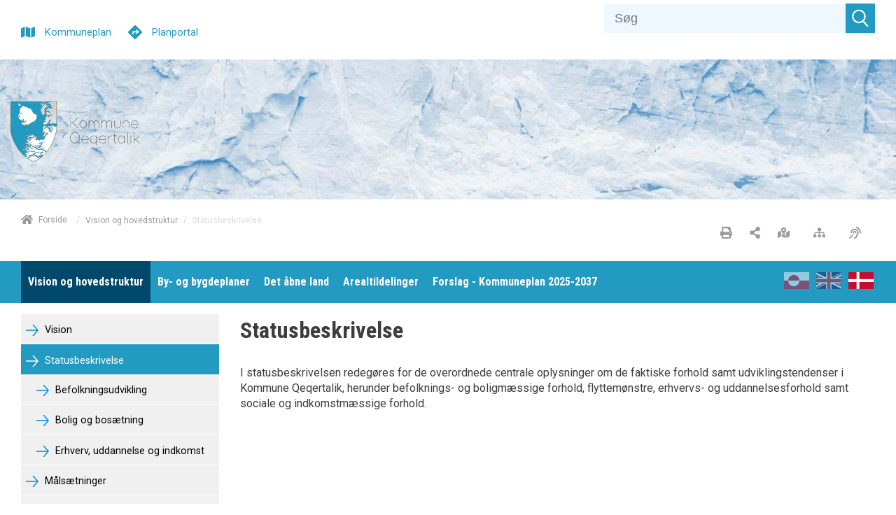

--- FILE ---
content_type: text/css
request_url: https://kommuneplania.qeqertalik.gl/~/static/bzgra9kwbdgwzy9jwlnnq/css/qeqertalik2028.css
body_size: 6562
content:
/* here we will add all the theme stuff */
/*---------- Grid class settings  ----------*/
.bgr-color-b{
	background: #229ac2;
}
.default-margin-top {
	margin-top: 10px;
}
h1, h2, h3, h4, h5, strong {
    font-family: 'Roboto Condensed', sans-serif;
	font-weight: 700;
}
h1 {
    font-size: 2rem;
	margin-bottom: 1rem;
    max-width: 100%;
}
h2 {
    font-size: 1.4rem;
	font-weight: 500;
	margin-bottom: 1rem;
    max-width: 100%;
}
.row_first .c-service-menu__link-text,
.row_first .c-service-menu__link__svg{
    color: #999;
	fill: #999;
}
/*
.row_first.sitebar_kp .c-service-menu__link-text,
.row_first.sitebar_kp .c-service-menu__link__svg {
    color: #229ac2;
	fill: #229ac2;
}
*/
.hamburger {
	background: #fff;
}
.hamburger.is-active:hover {
	background: var(--color-mobile-menu);
}
.hamburger.is-active{
	background: var(--color-mobile-menu);
}


.row_first.sitebar_kp .c-service-menu nav .c-service-menu__link:first-of-type .c-service-menu__link-text,
.row_first.sitebar_kp .c-service-menu nav .c-service-menu__link:first-of-type .c-service-menu__link__svg{
    color: #229ac2;
	fill: #229ac2;
}
.row_first.sitebar_sp .c-service-menu nav .c-service-menu__link:nth-of-type(2) .c-service-menu__link-text,
.row_first.sitebar_sp .c-service-menu nav .c-service-menu__link:nth-of-type(2) .c-service-menu__link__svg{
    color: #229ac2;
	fill: #229ac2;
}

.row_first .c-service-menu nav {
	transform: translateX(-10px);
}
.row_first .c-service-menu nav .c-service-menu__link .c-service-menu__link-text {
	font-size: 0.9rem;
}
.default-margin-bottom {
	margin-bottom: 10px;
}
.remove-from-mobile{
	display: none;
}
main {
    background-color: #fff;
    padding-bottom: 100px;
}

article .c-link-element__link {
    width: 100%;
    padding: 20px 1rem 20px 0;
    background-color: var(--color-b);
    display: flex;
    flex: auto;
	color: #fff;
	fill: #006192;
	fill: #4dafe0;
}
article .frontpage_cards_low a{
	background: #229ac2;
	border: 1px solid #229ac2;
}
article .frontpage_cards_low .c-link-element__link {
    width: 100%;
    padding: 20px 1rem 20px 10px;
    background-color: transparent;
	background: url(/media/2924/frontpage_grey_80x80.png);
	background-position: top left;
	background-repeat: repeat-y;
    display: flex;
    flex: auto;
	color: #fff;
	fill: #006192;
	fill: #4dafe0;
	fill: #229ac2;
}

article .c-link-element__link__text {
    color: #fff;
    text-decoration: none;
    margin: 0;
    flex: 1;
    font-size: 1rem;
    padding-left: 1rem;
	text-transform: uppercase;
}
article .frontpage_cards_low .c-link-element__link__text {
    color: #fff;
    text-decoration: none;
    margin: 0;
    flex: 1;
    font-size: 1rem;
    padding-left: 60px;
	text-transform: uppercase;
}
.frontpage_cards .c-link-element img{
	height: 193px;
	width: 100%;
	object-fit: cover;
	object-position: center;
	vertical-align: center;
}
.c-demarcation-plandata__list-item-key {
    -webkit-box-flex: 1;
    -ms-flex: 1;
    flex: 1;
    margin-right: 10px;
    padding: 5px 10px;
    background-color: #ffffff;
}
main .main-content .col--md-8 .c-demarcation-plandata__list-item {
	margin-top: 10px;
	margin-bottom: 10px;
}
main .main-content .col--md-4 .c-demarcation-plandata:first-of-type .c-demarcation-plandata__list-item:first-of-type {
	padding: 15px;
    margin-top: 10px;
	margin-bottom: 10px;
    border: 1px solid transparent;
    border-radius: 4px;
    color: #31708f;
    background-color: #d9edf7;
    border-color: #bce8f1;
}
main .main-content .col--md-4 .c-demarcation-plandata:first-of-type .c-demarcation-plandata__list-item:first-of-type .c-demarcation-plandata__list-item-key{
	background-color: #d9edf7;
}
main .main-content .col--md-4 .c-demarcation-plandata:first-of-type .c-demarcation-plandata__list-item:first-of-type .c-demarcation-plandata__list-item-key p:after{
	content: ":";
}
main .main-content .delomraade_gk_content .col--md-4 .pdf-link-container,
main .main-content .delomraade_gk_content .col--md-4 .pdf-link-container a,
main .main-content .delomraade_gk_content .col--md-4 .pdf-link-container p,
main .main-content .delomraade_gk_content .col--md-4 .pdf-link-container p a,
main .main-content .delomraade_gk_content .col--md-4 .pdf-link-container h3{
	font-size: 1rem;
}
main .main-content .c-demarcation-plandata__list-item-key p{
	font-weight: bold;
	font-size: 0.9rem;
}
.delomraade_gk_content_page h1{	
	display: none;
}
.delomraade_gk_content_page .delomraade_gk_content_h1 h1{	
	display: block;
}
/*---------- Hero  ----------*/

.c-hero-banner {
	min-height: 400px;
}

.frontpage-hero-banner {
	min-height: 200px;
}

.c-hero-banner .frontpage-hero-banner .c-service-menu {
	margin-top:45px;
	float:right;
	
}

.in-content-hero .hero-banner-text{
	background-color: transparent;
}
.in-content-hero .hero-banner-text *{
	color:#000;
}

.in-content-hero .c-service-menu{
	margin-right: 15px;
}


.hero-banner-text{
	/*margin-top: -100px;*/
    height: calc(100% + 67px)!important;
    padding-bottom: 100px!important;
}

.Andre-planer-\(da\) .hero-banner-text, .Andre-planer-\(gl\) .hero-banner-text, .Andre-planer-\(en\) .hero-banner-text{
	/*margin-top: -100px;*/
    /*height: calc(100% + 67px)!important;*/
	height: 60px !important;
    /*padding-bottom: 100px!important;*/
	background-color: transparent;
	text-align: right;
	/*padding: 0 0 15px 0!important;*/
	padding: 0!important;
}
.Andre-planer-\(da\) .hero-banner-text h2, .Andre-planer-\(gl\) .hero-banner-text h2, .Andre-planer-\(en\) .hero-banner-text h2 {
	font-size: 2rem;
	background-color: var(--color-b);
	display:inline-block;
	padding: 10px;
}


/*---------- Header ----------*/
.c-sticky-header {
    background-color: #fff;
}
header .c-service-menu {

	margin-bottom: 0px;
}

header .c-mega-menu__level--1 {
    margin-top: 0px;
    margin-bottom: 0px;
	margin-bottom: -4px;
}

header .c-mega-menu__ul li a span.c-mega-menu__li-a-text, 
header .c-mega-menu__ul li p span.c-mega-menu__li-a-text {
    color: #fff;
}
.c-sticky-header .c-mega-menu__ul li a span.c-mega-menu__li-a-text, 
.c-sticky-header .c-mega-menu__ul li p span.c-mega-menu__li-a-text {
    color: #fff;
}
:focus {
    outline: none !important;
}
.c-mega-menu__level--1 {
    margin-top: 0px;
    margin-bottom: 0px;
	margin-bottom: -4px;
}

.c-sticky-header .c-mega-menu__level--1 > li > a{
	padding-top: 5px;
	color:#000;
}
	
.c-sticky-header .c-logo {

	width: 100px;
	margin: 15px 0 10px 0;
}

.row_first {
	margin-top: 5px;
}

/*
.sitebar_kp > .c-service-menu nav .c-service-menu__link:first-of-type{
    color: #229ac2;
	fill: #229ac2;
}
.sitebar_sp > .c-service-menu nav .c-service-menu__link:first-of-type{
    color: #229ac2;
	fill: #229ac2;
}
*/


 .sitemenu a {
	text-decoration: none;
}

.c-service-menu.is-collapsed .c-service-menu__show-service-menu-btn:nth-child(2),
.c-service-menu.-rounded .c-service-menu__show-service-menu-btn:nth-child(2) {
    background: #006192;
}



.row_first  .c-service-menu.is-collapsed .c-service-menu__shadow {
    display: none;
}

.row_first .c-service-menu.is-collapsed .c-service-menu__search-field {
    background: #f0f8ff;
}

.row_first .c-service-menu.is-collapsed .c-service-menu__search-field {
    width: 100%;
    height: 42px;
    border: none;
    padding: 15px;
    font-size: 1.125rem;
    outline: none;
}

.row_first  .c-service-menu.is-collapsed .c-service-menu__show-service-menu-btn {
    outline: none;
    width: 42px;
    height: 42px;
    border: 0;
    background-color: var(--color-service-menu);
    cursor: pointer;
    position: relative;
    box-shadow: 0 0 1px 0 rgba(0, 0, 0, 0.2);
}

.row_first .c-languageselector {
    text-align: right;
    position: relative;
    height: 42px;
    line-height: 42px;
    overflow: hidden;
}
.row_first .c-languageselector__select {
    background: var(--color-languageselector);
    color: #fff;
}
.row_first .c-languageselector::after {
    color: #ffF;
}

.row_first .c-logo,
.qeqertalik_logo .c-logo{
    max-width: 100%;
    width: 185px;
    display: block;
	margin-top: 20px;
	margin-bottom: 20px;
}

.col3-col9 .col--md-4{
    max-width: 25%;
    flex: 0 0 25%;
}
.col3-col9 .col--md-8{
    max-width: 75%;
    flex: 0 0 75%;
}
.col3-col9 .c-logo {
	width: 185px;
	margin: 20px 0px 20px 0px;
}
.col3-col9 .c-service-menu nav .c-service-menu__link__svg {
	height: 17px;
    width: 17px;
	fill: #999;
}
.servicemenu-mobile-hide {
	display: none;
	margin-top: 70px;
}
.top_2 {
	margin: 4px 0px 0px 0px;
}
.c-hero-banner {
    min-height: 200px;
}
.c-hero-banner .c-logo{
	width: 185px;
	margin-top: 60px;
}
.top_2 p {
	font-size: 2rem;
	font-weight: 600;
	color: var(--color-b);
	/*text-shadow: 0px 0px 10px white, 
					0px 0px 15px white, 
					0px 0px 20px white, 
					0px 0px 30px white;*/
}
.breadcrumb_servicemenu nav a {
	fill: #999;
}
.breadcrumb_servicemenu .c-service-menu nav .c-service-menu__link--onlyIcon svg,
.breadcrumb_servicemenu .c-service-menu nav .c-service-menu__link__svg{
	height: 17px;
    width: 17px;
	margin-top: 5px;
	display: inline-block;
    transform: translateY(-2px);
}

/*---------- Mega menu  ----------*/

.c-mega-menu__level--1 > li > a, 
.c-mega-menu__level--1 > li > p {
    position: relative;
    display: block;
    z-index: 410;
    height: 60px;
    padding-right: 10px;
    padding-left: 10px;
    line-height: 60px;
    font-family: 'Roboto Condensed', sans-serif;
    /* font-weight: 700; */
    font-size: 13px;
    color: #fff;
    background: #229ac2;
    transition: all .2s ease;
}
.c-sticky-header .c-mega-menu__level--1 > li > a, 
.c-sticky-header .c-mega-menu__level--1 > li > p {
    height: 50px;
    line-height: 40px;
	color: #fff;
}
.c-mega-menu__level--1 > li > a:hover,
.c-mega-menu__level--1 > li > p:hover {
    color: #000;
	color: #fff;
    background: #f0f0f0;
	background: #00496c;
    transition: all .2s ease;
	opacity: 1;
}

.c-mega-menu__ul li.-currentPage a span.c-mega-menu__li-a-text:after {
    position: absolute;
    top: auto;
    right: 0;
    bottom: 0px;
    left: 0;
    content: ' ';
    height: 0px;
    background-color: transparent;
}


.c-mega-menu__ul li.-currentPage a ,
.c-mega-menu__ul li.-currentPage-ancestor a {
	background: #f0f0f0;
	background: #00496c;
	color: #000;
	color: #fff;
}
.c-sticky-header .c-languageselector {
	margin-top: 4px;
}
.modal__close {
	background:  #006192;
}
.padding-top-zero .c-link-element{
	padding-top: 0rem;
}
.c-mega-menu__li-a-text {
	font-family: 'Roboto Condensed', sans-serif;
	font-size: 1.1875rem;
}
/*---------- Link-element  ----------*/

.link-menu .c-link-element{
	padding-bottom:0.5rem;
	padding-top:0.5rem;
}

.link-menu .c-link-element__link
{
	background-color: var(--color-b);
}

.link-menu .c-link-element__link__text
{
	color: #fff;
}

.link-menu .c-link-element__link__svg-arrow{
	fill:#fff;
}

.link-menu .c-link-element:first-child{
	padding-top:0;
}
.frontpage_h2_smaller{
    font-size: 2rem;
	margin-top: 0px;
}

/*---------- Side menu -------*/

.c-left-navigation {
    background: #f0f0f0;
	background-color: #f0f0f0;
    padding: 0rem 0rem 0rem 0rem;
}
.c-left-navigation__item {
	border-bottom: 1px solid #fff;
}
.c-left-navigation__item a {
    padding: 0.7rem 0rem 0.7rem 35px;
    display: inline-block;
    color: #000;
    font-size: 0.9rem;
	font-family: 'Roboto', sans-serif;
	font-weight: 400;
	margin: 0px;
	width: 100%;
}
.c-left-navigation__item ul li a {
    font-size: 0.9rem;
	font-family: 'Roboto', sans-serif;
	font-weight: 400;
}
.c-left-navigation__item a:before {
	/*color: #229ac2;*/
	content: " ";
	margin: 0px 5px 0px -28px;
	/*font-size: 1.25rem;*/
    transform: translateY(4px);
    display: inline-block;
    width: 18px;
    height: 16px;
	background: url('/media/2922/arrow_1.svg');
	background-repeat: no-repeat;
}
.c-left-navigation__item.active > a {
    text-decoration: none;
}
.c-left-navigation__item.open > a {
    text-decoration: none;
}
.c-left-navigation__item .c-left-navigation__item {
	padding-left: 15px;
}
.c-left-navigation__item.active a:before{
    color: #fff;
	background: url('/media/2928/arrow_1_white.svg');
}
.c-left-navigation__item.active a{
    color: #fff;
}

.c-left-navigation__item.open a:before{
    color: #fff;
	background: url('/media/2928/arrow_1_white.svg');
}
.c-left-navigation__item.open a{
    color: #fff;
}
.c-left-navigation__item.open ul .c-left-navigation__item a:before {
    color: #fff;
	background: url('/media/2922/arrow_1.svg');
}
.c-left-navigation__item.active ul .c-left-navigation__item a:before {
    color: #fff;
	background: url('/media/2922/arrow_1.svg');
}
.c-left-navigation__item.open ul .c-left-navigation__item.open a:before {
    color: #fff;
	background: url('/media/2928/arrow_1_white.svg');
}
.c-left-navigation__item.open ul .c-left-navigation__item.active a:before {
    color: #fff;
	background: url('/media/2928/arrow_1_white.svg');
}
.c-left-navigation__item.active ul .c-left-navigation__item.open a:before {
    color: #fff;
	background: url('/media/2928/arrow_1_white.svg');
}
.c-left-navigation__item.active ul .c-left-navigation__item.active a:before {
    color: #fff;
	background: url('/media/2928/arrow_1_white.svg');
}
.c-left-navigation__item.active ul li a:before{
    color: #006192;
}
.c-left-navigation__item.active ul li a{
    color: #000;
}

.c-left-navigation__item.open ul li a:before{
    color: #229ac2;
}
.c-left-navigation__item.open ul li a{
    color: #000;
}

.c-left-navigation__item.open ul .c-left-navigation__item.active  a{
    color: #fff;
}

.c-left-navigation__item.open ul .c-left-navigation__item.active  a:before{
    color: #fff;
}
.c-left-navigation__item ul {
    display: none;
    padding-left: 0rem;
}
.c-left-navigation__item.active {
    background: #229ac2;
}
.c-left-navigation__item.open {
    background: #00496c;
}
.hero-banner-text p {
    margin-top: 10px;
    margin-bottom: 0px;
    font-weight: normal;
}
.c-left-navigation ul {
    list-style: none;
    background: #f0f0f0;
}
.c-left-navigation__item.open{
	border-bottom: 0px solid transparent;
}
.c-left-navigation__item.active{
	border-bottom: 0px solid transparent;
}
/*---------- Footer ----------*/

footer {
	padding-top: 100px;
    padding-bottom: 0px;
    background-color: var(--color-b);
}

footer .c-logo {
	margin-bottom: 20px;
}

.c-breadcrumb li:not(.active) a:not(.c-breadcrumb__home-link), 
.c-breadcrumb__home-link-text{
	text-decoration:none;
}
.c-breadcrumb,
.c-breadcrumb a,
.c-breadcrumb li a,
.c-breadcrumb__home-link,
.c-breadcrumb__home-link-text{
	font-size: 0.75rem;
	color: #999;
	text-decoration: none;
	fill: #999;
	line-height: 0.75rem;
}
.c-breadcrumb__home-link svg {
    width: 17px;
    height: 17px;
}
.c-breadcrumb__home-link-text {
	 transform: translateY(-4px); 
    display: inline-block;
}
.c-mega-menu__ul li a span.c-mega-menu__li-a-text, .c-mega-menu__ul li p span.c-mega-menu__li-a-text {

    font-size: 1rem;
}
footer .footer-main h2,
footer .footer-main h3, 
footer .footer-main h4 {
	font-family: 'Roboto Condensed', sans-serif;
	/* font-weight: 700; */
	color: #fff;
	margin-bottom: 20px;
	
}
footer .footer-main {
	padding-bottom: 80px;
}
footer .footer-main a {
	color: #fff;
	text-decoration: none;
	font-size: 1rem;
}
footer .footer-main a:before {
	transform: translateY(3px);
    display: inline-block;
    width: 18px;
    height: 16px;
	background: url('/media/2923/arrow_1_darkblue.svg');
	background-repeat: no-repeat;
	margin-right: 10px;
	content: " ";
}
footer .footer-main p {
	color: #fff;
	font-size: 1rem;
}
footer .footer-cowiplan-link a {
	text-decoration: none;
	font-size: 10px;
	color: #ccc;
}
.copyright{
	font-family: 'Roboto Condensed', sans-serif;
	font-size: 1rem;
}


.mobilesearch .c-service-menu.is-collapsed {
    width: 100%;
    display: flex;
    position: relative;
    transition: width 0.4s ease-in-out;
}
.mobilesearch .c-service-menu__shadow{
	display: none;
}
.mobilesearch .c-service-menu.is-collapsed .c-service-menu__show-service-menu-btn {
	width: 30px;
    height: 64px;
    border: 0;
    background-color: #006fa7;
	background: #006fa7;
}
.mobilelang {
	margin-top: 30px;	
}
.mobilelang .c-languageselector__select {
    display: inline-block;
    width: 100%;
    height: 100%;
    -webkit-appearance: none;
    -moz-appearance: none;
    appearance: none;
    outline: 0;
    box-shadow: none;
    border: 0 !important;
    background: var(--color-languageselector);
    background-image: none;
    flex: 1;
    padding: 0 0.5em;
    color: #fff;
    cursor: pointer;
}
.mobilelang .c-languageselector::after {
	padding: 0px 7px 0px 7px;
	background-color: #006fa7;
	background: #006fa7;

}
.c-mobile-menu__off-canvas {
    padding: 25px;
	background: #229ac2;
    background-color: #229ac2
}
.service-menu-top-fix{
	margin-top: 10px;
}
.rte-infobox{
	background: #f0f0f0;
	padding: 0px 30px 0px 30px;
	margin-bottom: 5px;
	border: 1px solid transparent;
    border-radius: 4px;
}
main .main-content a {
    color: #229ac2;
    text-decoration: underline;
    transition: opacity 0.3s ease-in-out;
}
main .main-content {
	min-height: 360px;
}
main .main-content li{
	font-size: 1rem;
    font-weight: 400;
    line-height: 1.4;
}
main .main-content p{
	font-size: 1em;
    font-weight: 400;
    line-height: 1.4;
}
.main-menubar .col-md-12 {
	height:60px;
}
.main-menubar .c-mega-menu {
	width: calc(100% - 181px);
	display: inline-flex;
}
.main-menubar .c-languageselector {
	width: 180px;
    display: inline-flex;
    clear: both;
    float: right;
	transform: translateY(-2px);
}
.sticky-menubar .col-md-12 {
	height:50px;
}
.sticky-menubar .c-mega-menu {
	width: calc(100% - 181px);
	display: inline-flex;
}
.sticky-menubar .c-languageselector {
	width: 180px;
    display: inline-flex;
    clear: both;
    float: right;
	transform: translateY(-10px);
}
.c-languageselector__iconlist-icon {
    margin-left: 10px;
    width: 36px;
	height: 24px;
}
.c-languageselector__iconlist-icon a{
    opacity: 0.5;
}
.c-languageselector__iconlist-icon.is-active a{
    opacity: 1;
}
.c-languageselector__iconlist-icon a:hover{
    opacity: 1;
}
.logo_servicemenu .c-service-menu {
	transform: translateX(15px);
}
.logo_servicemenu nav,
.breadcrumb_servicemenu nav{
	text-align: right;
}
/*---------- Leaflet pop-up ----------*/ 
.leaflet-popup .leaflet-popup-content-wrapper, .leaflet-popup-tip-container .leaflet-popup-tip{
	background: #2c3e50;
}
.leaflet-popup-content h2{
	color: white;
	font-size: 15px;
	font-weight: 100;
	margin-top: 2px;
	margin-bottom: 2px;
}
.leaflet-popup-close-button{
	color: white !important;
}
.leaflet-popup-content-wrapper .leaflet-popup-content p{
	margin: 0px 0px;
	color: white;
	font-size: 15px;
}
.leaflet-popup-content a{
	color: white !important;
	font-size: 15px;
	margin-top: 0px;
	margin-bottom: 0px;
	text-decoration: underline
}

main article table {
	border-color: #aaa;
}
main article table tr:nth-of-type(odd){
	background: #eee;
}
main article table thead tr,
main article table th {
    background: #229ac2 !important;
    color: white;
    font-weight: bold;
    text-align: left;
	border-color: #666;
}
main article table td {
	padding: 6px;
}
.accordion {
	margin-bottom: 10px;
}
.accordion__panel__text{
	background: #e2e1d8;
	padding: 15px;
}
.accordion__btn {
    border: none;
    background: #229ac2;
    border-top: 1px solid #229ac2;
    width: 100%;
    text-align: left;
    padding: 10px 0px 5px 55px;
    cursor: pointer;
    color: #fff;
    outline: 0;
    -webkit-transition: all 0.5s ease-in-out;
    transition: all 0.5s ease-in-out;
	line-height: 1.8;
}
.accordion__btn .accordion__icon {
    float: left;
	margin-left: -40px;
}
.accordion__btn .accordion__icon svg {
    width: 26px;
    height: 26px;
    margin-right: 20px;
    line-height: -23px;
    -webkit-transform: translateY(2px);
    transform: translateY(2px);
    -webkit-transition: all 0.3s ease;
    transition: all 0.3s ease;
	fill: #fff;
	border: 2px solid #fff;
    border-radius: 50%;
    padding: 3px;
}

/*.legend-container.leaflet-control:hover > svg{
    display:none;
}*/
.legend-container.leaflet-control svg{
    display:none;
}
/*.legend-container.leaflet-control:hover > .info.legend{
    display:block !important;
}*/
.info.legend{
    display:block !important;
}
.legend {
    background:white;
    line-height: 5px;
    color: black;
}
.info.legend{
    padding:3px 0 2px 3px;
    margin:0 0 5px 0;
    border-radius:5px;
    border:2px solid rgba(0,0,0,0.2);
}

.info.legend i {
    width: 18px;
    height: 18px;
    float: left;
    margin-right: 8px;
    opacity: 0.7;
}

.info.legend p {
    padding:inherit;
    margin:0;
    width:180px;
    font-size:.6rem;
    font-weight:600;
}

.leaflet-bottom.leaflet-left .legend-container.leaflet-control{
    margin:0;
    margin-left:10px;
    margin-bottom:5px;
}
.info.legend{
    display:none;
}
.legend-container.leaflet-control .svg-icon-picker-icon{
    width: 44px;
    height:44px;
    fill:#848484;
    background-color:white;
    border-radius:5px;
    border:2px solid rgba(0,0,0,0.2);
    margin:0px;
    padding:10px;
}
.c-vidi-map {
	height: 500px;
}

/*---------- Media queries ----------*/ 

/* Small devices (landscape phones, 576px and up) */
@media (min-width: 576px) {  
 
}
 
/* Medium devices (tablets, 768px and up) The navbar toggle appears at this breakpoint */
@media (min-width: 768px) {  
 
}
 
/* Large devices (desktops, 992px and up) */
@media (min-width: 992px) { 
	.remove-from-mobile{
		display: block;
	}
	.servicemenu-mobile-hide {
		display: flex;
	}
	.col3-col9 .c-logo {
		transform: translateY(-30px);
	}
	.logo_fix .c-logo{
		transform: translateY(-5px);
	}
}
 
/* Extra large devices (large desktops, 1200px and up) */
@media (min-width: 1200px) {  
    .row_first .c-service-menu.is-collapsed {
		width: 100%;
		display: flex;
		position: relative;
		transition: width 0.4s ease-in-out;
	}
	
}

@media print {
	
	.c-localplan, .pdf-container, #pdf_link_container, #sidepanel_line {
	display:none;
	height: 0px;
	margin-top: 0px;
	}
	
	main{
		-webkit-print-color-adjust: exact;
	}
	
	footer {
		display:none;
	}
	
  .-print {
    display: initial;
  }

  .hero-banner-text {
    display: none;
  }
	
	.no_print {
    	display: none;
	}

  .accordion:hover {
    background-color: white;
  }

  .accordion__btn {
    border-top: 0;
  }

  .accordion__btn .accordion__icon svg {
    display: none;
  }

  .accordion__panel {
    display: block;
    height: auto;
  }

  .c-addendum__item-link:after {
    content: none;
  }

  .c-breadcrumb {
    display: none;
  }

  .c-media-gallery {
    display: none;
  }

  .c-media-gallery.-preview {
    text-align: left;
  }

  .c-hero-banner {
    display: none;
    height: 0;
  }

  .c-leaflet-map__static-map-frame__image {
    display: block;
  }

  .c-leaflet-map__static {
    display: block;
  }

  .c-link-element a:after {
    content: none;
  }

  .c-localplan__maps-and-annexes {
    display: none;
  }

  .c-localplan__menu {
    display: none;
  }

  .c-mapcentia-map__static-map-frame__image {
    display: block;
  }

  .c-septima-map__show-pdf {
    display: block;
  }

  .c-septima-map__static-map-frame__image {
    display: block;
  }

  .c-sweco-map__show-pdf {
    display: block;
  }

  .c-sweco-map__static-map-frame__image {
    display: block;
  }

  .c-vidi-map {
    padding-bottom: 0;
  }

  .c-vidi-map__map-element {
    display: none;
  }
	
	.c-map-container{
		display: none;
	}

  .c-vidi-map__show-pdf {
    display: block;
  }

  .c-vidi-map__static-map-frame__image {
    display: block;
  }
	
  .c-demarcation-plandata__list-item {
    /*background-color: var(--color-a);*/
    display: -webkit-box;
    display: -ms-flexbox;
    display: flex;
	}
}

--- FILE ---
content_type: image/svg+xml
request_url: https://kommuneplania.qeqertalik.gl/media/2923/arrow_1_darkblue.svg
body_size: 238
content:
<svg id="Layer_1" data-name="Layer 1" xmlns="http://www.w3.org/2000/svg" viewBox="0 0 18.34 16.12"><defs><style>.cls-1{fill:#006192;}</style></defs><path class="cls-1" d="M12.18,17.94h-2l6.32-7.26H.86V9.07H16.51L10.19,1.82h2l7,8.06Z" transform="translate(-0.86 -1.82)"/></svg>

--- FILE ---
content_type: text/javascript
request_url: https://kommuneplania.qeqertalik.gl/scripts/vac/dataGrid.js
body_size: 7442
content:
/*
*   This content is licensed according to the W3C Software License at
*   https://www.w3.org/Consortium/Legal/2015/copyright-software-and-document
*/

/**
 * @namespace aria
 */
var aria = aria || {};

/**
 * @desc
 *  Values for aria-sort
 */
aria.SortType = {
  ASCENDING: 'ascending',  
  DESCENDING: 'descending',
  NONE: 'none'
};

/**
 * @desc
 *  DOM Selectors to find the grid components
 */
aria.GridSelector = {
  ROW: 'tr, [role="row"]',
  CELL: 'th, td, [role="gridcell"]',
  SCROLL_ROW: 'tr:not([data-fixed]), [role="row"]',
  SORT_HEADER: 'th[aria-sort]',
  TABBABLE: '[tabindex="0"]'
};

/**
 * @desc
 *  CSS Class names
 */
aria.CSSClass = {
  HIDDEN: 'hidden'
};

/**
 * @constructor
 *
 * @desc
 *  Grid object representing the state and interactions for a grid widget
 *
 *  Assumptions:
 *  All focusable cells initially have tabindex="-1"
 *  Produces a fully filled in mxn grid (with no holes)
 *
 * @param gridNode
 *  The DOM node pointing to the grid
 */
aria.Grid = function (gridNode) {
  this.navigationDisabled = false;
  this.gridNode = gridNode;
  this.paginationEnabled = this.gridNode.hasAttribute('data-per-page');
  this.shouldWrapCols = this.gridNode.hasAttribute('data-wrap-cols');
  this.shouldWrapRows = this.gridNode.hasAttribute('data-wrap-rows');
  this.shouldRestructure = this.gridNode.hasAttribute('data-restructure');
  this.topIndex = 0;

  this.keysIndicator = document.getElementById('arrow-keys-indicator');

  aria.Utils.bindMethods(this,
    'checkFocusChange', 'checkPageChange', 'checkRestructureGrid',
    'delegateButtonHandler', 'focusClickedCell', 'restructureGrid',
    'showKeysIndicator', 'hideKeysIndicator');
  this.setupFocusGrid();
  this.setFocusPointer(0, 0);

  if (this.paginationEnabled) {
    this.setupPagination();
  }
  else {
    this.perPage = this.grid.length;
  }

  this.registerEvents();
};

/**
 * @desc
 *  Creates a 2D array of the focusable cells in the grid.
 */
aria.Grid.prototype.setupFocusGrid = function () {
  this.grid = [];

  Array.prototype.forEach.call(
    this.gridNode.querySelectorAll(aria.GridSelector.ROW),
    (function (row) {
      var rowCells = [];

      Array.prototype.forEach.call(
        row.querySelectorAll(aria.GridSelector.CELL),
        (function (cell) {
          var focusableSelector = '[tabindex]';

          if (aria.Utils.matches(cell, focusableSelector)) {
            rowCells.push(cell);
          }
          else {
            var focusableCell = cell.querySelector(focusableSelector);

            if (focusableCell) {
              rowCells.push(focusableCell);
            }
          }
        }).bind(this)
      );

      if (rowCells.length) {
        this.grid.push(rowCells);
      }
    }).bind(this)
  );

  if (this.paginationEnabled) {
    this.setupIndices();
  }
};

/**
 * @desc
 *  If possible, set focus pointer to the cell with the specified coordinates
 *
 * @param row
 *  The index of the cell's row
 *
 * @param col
 *  The index of the cell's column
 *
 * @returns
 *  Returns whether or not the focus could be set on the cell.
 */
aria.Grid.prototype.setFocusPointer = function (row, col) {
  if (!this.isValidCell(row, col)) {
    return false;
  }

  if (this.isHidden(row, col)) {
    return false;
  }

  if (!isNaN(this.focusedRow) && !isNaN(this.focusedCol)) {
    this.grid[this.focusedRow][this.focusedCol].setAttribute('tabindex', -1);
  }

  this.grid[row][col]
    .removeEventListener('focus', this.showKeysIndicator);
  this.grid[row][col]
    .removeEventListener('blur', this.hideKeysIndicator);

  // Disable navigation if focused on an input
  this.navigationDisabled = aria.Utils.matches(this.grid[row][col], 'input');

  this.grid[row][col].setAttribute('tabindex', 0);
  this.focusedRow = row;
  this.focusedCol = col;

  this.grid[row][col]
    .addEventListener('focus', this.showKeysIndicator);
  this.grid[row][col]
    .addEventListener('blur', this.hideKeysIndicator);

  return true;
};

/**
 * @param row
 *  The index of the cell's row
 *
 * @param col
 *  The index of the cell's column
 *
 * @returns
 *  Returns whether or not the coordinates are within the grid's boundaries.
 */
aria.Grid.prototype.isValidCell = function (row, col) {
  return (
    !isNaN(row) &&
    !isNaN(col) &&
    row >= 0 &&
    col >= 0 &&
    this.grid &&
    this.grid.length &&
    row < this.grid.length &&
    col < this.grid[row].length
  );
};

/**
 * @param row
 *  The index of the cell's row
 *
 * @param col
 *  The index of the cell's column
 *
 * @returns
 *  Returns whether or not the cell has been hidden.
 */
aria.Grid.prototype.isHidden = function (row, col) {
  var cell = this.gridNode.querySelectorAll(aria.GridSelector.ROW)[row]
    .querySelectorAll(aria.GridSelector.CELL)[col];
  return aria.Utils.hasClass(cell, aria.CSSClass.HIDDEN);
};

/**
 * @desc
 *  Clean up grid events
 */
aria.Grid.prototype.clearEvents = function () {
  this.gridNode.removeEventListener('keydown', this.checkFocusChange);
  this.gridNode.removeEventListener('keydown', this.delegateButtonHandler);
  this.gridNode.removeEventListener('click', this.focusClickedCell);
  this.gridNode.removeEventListener('click', this.delegateButtonHandler);

  if (this.paginationEnabled) {
    this.gridNode.removeEventListener('keydown', this.checkPageChange);
  }

  if (this.shouldRestructure) {
    window.removeEventListener('resize', this.checkRestructureGrid);
  }

  this.grid[this.focusedRow][this.focusedCol]
    .removeEventListener('focus', this.showKeysIndicator);
  this.grid[this.focusedRow][this.focusedCol]
    .removeEventListener('blur', this.hideKeysIndicator);
};

/**
 * @desc
 *  Register grid events
 */
aria.Grid.prototype.registerEvents = function () {
  this.clearEvents();

  this.gridNode.addEventListener('keydown', this.checkFocusChange);
  this.gridNode.addEventListener('keydown', this.delegateButtonHandler);
  this.gridNode.addEventListener('click', this.focusClickedCell);
  this.gridNode.addEventListener('click', this.delegateButtonHandler);

  if (this.paginationEnabled) {
    this.gridNode.addEventListener('keydown', this.checkPageChange);
  }

  if (this.shouldRestructure) {
    window.addEventListener('resize', this.checkRestructureGrid);
  }
};

/**
 * @desc
 *  Focus on the cell in the specified row and column
 *
 * @param row
 *  The index of the cell's row
 *
 * @param col
 *  The index of the cell's column
 */
aria.Grid.prototype.focusCell = function (row, col) {
  if (this.setFocusPointer(row, col)) {
    this.grid[row][col].focus();
  }
};

aria.Grid.prototype.showKeysIndicator = function () {
  if (this.keysIndicator) {
    aria.Utils.removeClass(this.keysIndicator, 'hidden');
  }
};

aria.Grid.prototype.hideKeysIndicator = function () {
  if (this.keysIndicator &&
      this.grid[this.focusedRow][this.focusedCol].tabIndex === 0) {
    aria.Utils.addClass(this.keysIndicator, 'hidden');
  }
};

/**
 * @desc
 *  Triggered on keydown. Checks if an arrow key was pressed, and (if possible)
 *  moves focus to the next valid cell in the direction of the arrow key.
 *
 * @param event
 *  Keydown event
 */
aria.Grid.prototype.checkFocusChange = function (event) {
  if (!event || this.navigationDisabled) {
    return;
  }

  this.findFocusedItem(event.target);

  var key = event.which || event.keyCode;
  var rowCaret = this.focusedRow;
  var colCaret = this.focusedCol;
  var nextCell;

  switch (key) {
    case aria.KeyCode.UP:
      nextCell = this.getNextVisibleCell(0, -1);
      rowCaret = nextCell.row;
      colCaret = nextCell.col;
      break;
    case aria.KeyCode.DOWN:
      nextCell = this.getNextVisibleCell(0, 1);
      rowCaret = nextCell.row;
      colCaret = nextCell.col;
      break;
    case aria.KeyCode.LEFT:
      nextCell = this.getNextVisibleCell(-1, 0);
      rowCaret = nextCell.row;
      colCaret = nextCell.col;
      break;
    case aria.KeyCode.RIGHT:
      nextCell = this.getNextVisibleCell(1, 0);
      rowCaret = nextCell.row;
      colCaret = nextCell.col;
      break;
    case aria.KeyCode.HOME:
      if (event.ctrlKey) {
        rowCaret = 0;
      }
      colCaret = 0;
      break;
    case aria.KeyCode.END:
      if (event.ctrlKey) {
        rowCaret = this.grid.length - 1;
      }
      colCaret = this.grid[this.focusedRow].length - 1;
      break;
    default:
      return;
  }

  if (this.paginationEnabled) {
    if (rowCaret < this.topIndex) {
      this.showFromRow(rowCaret, true);
    }

    if (rowCaret >= this.topIndex + this.perPage) {
      this.showFromRow(rowCaret, false);
    }
  }

  this.focusCell(rowCaret, colCaret);
  event.preventDefault();
};

/**
 * @desc
 *  Reset focused row and col if it doesn't match focusedRow and focusedCol
 *
 * @param focusedTarget
 *  Element that is currently focused by browser
 */
aria.Grid.prototype.findFocusedItem = function (focusedTarget) {
  var focusedCell = this.grid[this.focusedRow][this.focusedCol];

  if (focusedCell === focusedTarget ||
      focusedCell.contains(focusedTarget)) {
    return;
  }

  for (var i = 0; i < this.grid.length; i++) {
    for (var j = 0; j < this.grid[i].length; j++) {
      if (this.grid[i][j] === focusedTarget ||
          this.grid[i][j].contains(focusedTarget)) {
        this.setFocusPointer(i, j);
        return;
      }
    }
  }
};

/**
 * @desc
 *  Triggered on click. Finds the cell that was clicked on and focuses on it.
 *
 * @param event
 *  Keydown event
 */
aria.Grid.prototype.focusClickedCell = function (event) {
  var clickedGridCell = this.findClosest(event.target, '[tabindex]');

  for (var row = 0; row < this.grid.length; row++) {
    for (var col = 0; col < this.grid[row].length; col++) {
      if (this.grid[row][col] === clickedGridCell) {
        this.setFocusPointer(row, col);

        if (!aria.Utils.matches(clickedGridCell, 'button[aria-haspopup]')) {
          // Don't focus if it's a menu button (focus should be set to menu)
          this.focusCell(row, col);
        }

        return;
      }
    }
  }
};

/**
 * @desc
 *  Triggered on click. Checks if user clicked on a header with aria-sort.
 *  If so, it sorts the column based on the aria-sort attribute.
 *
 * @param event
 *  Keydown event
 */
aria.Grid.prototype.delegateButtonHandler = function (event) {
  var key = event.which || event.keyCode;
  var target = event.target;
  var isClickEvent = (event.type === 'click');

  if (!target) {
    return;
  }

  if (
    target.parentNode &&
    target.parentNode.matches('th[aria-sort]') &&
    (
      isClickEvent ||
      key === aria.KeyCode.SPACE ||
      key === aria.KeyCode.RETURN
    )
  ) {
    event.preventDefault();
    this.handleSort(target.parentNode);
  }

  if (
    aria.Utils.matches(target, '.editable-text, .edit-text-button') &&
    (
      isClickEvent ||
      key === aria.KeyCode.RETURN
    )
  ) {
    event.preventDefault();
    this.toggleEditMode(
      this.findClosest(target, '.editable-text'),
      true,
      true
    );
  }

  if (
    aria.Utils.matches(target, '.edit-text-input') &&
    (
      key === aria.KeyCode.RETURN ||
      key === aria.KeyCode.ESC
    )
  ) {
    event.preventDefault();
    this.toggleEditMode(
      this.findClosest(target, '.editable-text'),
      false,
      key === aria.KeyCode.RETURN
    );
  }
};

/**
 * @desc
 *  Toggles the mode of an editable cell between displaying the edit button
 *  and displaying the editable input.
 *
 * @param editCell
 *  Cell to toggle
 *
 * @param toggleOn
 *  Whether to show or hide edit input
 *
 * @param updateText
 *  Whether or not to update the button text with the input text
 */
aria.Grid.prototype.toggleEditMode = function (editCell, toggleOn, updateText) {
  var onClassName = toggleOn ? 'edit-text-input' : 'edit-text-button';
  var offClassName = toggleOn ? 'edit-text-button' : 'edit-text-input';
  var onNode = editCell.querySelector('.' + onClassName);
  var offNode = editCell.querySelector('.' + offClassName);

  if (toggleOn) {
    onNode.value = offNode.innerText;
  }
  else if (updateText) {
    onNode.innerText = offNode.value;
  }

  aria.Utils.addClass(offNode, aria.CSSClass.HIDDEN);
  aria.Utils.removeClass(onNode, aria.CSSClass.HIDDEN);
  offNode.setAttribute('tabindex', -1);
  onNode.setAttribute('tabindex', 0);
  onNode.focus();
  this.grid[this.focusedRow][this.focusedCol] = onNode;
  this.navigationDisabled = toggleOn;
};

/**
 * @desc
 *  Sorts the column below the header node, based on the aria-sort attribute.
 *  aria-sort="none" => aria-sort="ascending"
 *  aria-sort="ascending" => aria-sort="descending"
 *  All other headers with aria-sort are reset to "none"
 *
 *  Note: This implementation assumes that there is no pagination on the grid.
 *
 * @param headerNode
 *  Header DOM node
 */
aria.Grid.prototype.handleSort = function (headerNode) {
  var columnIndex = headerNode.cellIndex;
  var sortType = headerNode.getAttribute('aria-sort');

  if (sortType === aria.SortType.ASCENDING) {
    sortType = aria.SortType.DESCENDING;
  }
  else {
    sortType = aria.SortType.ASCENDING;
  }

  var comparator = function (row1, row2) {
    var row1Text = row1.children[columnIndex].innerText;
    var row2Text = row2.children[columnIndex].innerText;
    var row1Value = parseInt(row1Text.replace(/[^0-9\.]+/g, ''));
    var row2Value = parseInt(row2Text.replace(/[^0-9\.]+/g, ''));

    if (sortType === aria.SortType.ASCENDING) {
      return row1Value - row2Value;
    }
    else {
      return row2Value - row1Value;
    }
  };

  this.sortRows(comparator);
  this.setupFocusGrid();

  Array.prototype.forEach.call(
    this.gridNode.querySelectorAll(aria.GridSelector.SORT_HEADER),
    function (headerCell) {
      headerCell.setAttribute('aria-sort', aria.SortType.NONE);
    }
  );

  headerNode.setAttribute('aria-sort', sortType);
};

/**
 * @desc
 *  Sorts the grid's rows according to the specified compareFn
 *
 * @param compareFn
 *  Comparison function to sort the rows
 */
aria.Grid.prototype.sortRows = function (compareFn) {
  var rows = this.gridNode.querySelectorAll(aria.GridSelector.ROW);
  var rowWrapper = rows[0].parentNode;
  var dataRows = Array.prototype.slice.call(rows, 1);

  dataRows.sort(compareFn);

  dataRows.forEach((function (row) {
    rowWrapper.appendChild(row);
  }).bind(this));
};

/**
 * @desc
 *  Adds aria-rowindex and aria-colindex to the cells in the grid
 */
aria.Grid.prototype.setupIndices = function () {
  var rows = this.gridNode.querySelectorAll(aria.GridSelector.ROW);

  for (var row = 0; row < rows.length; row++) {
    var cols = rows[row].querySelectorAll(aria.GridSelector.CELL);
    rows[row].setAttribute('aria-rowindex', row + 1);

    for (var col = 0; col < cols.length; col++) {
      cols[col].setAttribute('aria-colindex', col + 1);
    }

  }
};

/**
 * @desc
 *  Determines the per page attribute of the grid, and shows/hides rows
 *  accordingly.
 */
aria.Grid.prototype.setupPagination = function () {
  this.onPaginationChange = this.onPaginationChange || function () {};
  this.perPage = parseInt(this.gridNode.getAttribute('data-per-page'));
  this.showFromRow(0, true);
};

aria.Grid.prototype.setPaginationChangeHandler = function (onPaginationChange) {
  this.onPaginationChange = onPaginationChange;
};

/**
 * @desc
 *  Check if page up or page down was pressed, and show the next page if so.
 *
 * @param event
 *  Keydown event
 */
aria.Grid.prototype.checkPageChange = function (event) {
  if (!event) {
    return;
  }

  var key = event.which || event.keyCode;

  if (key === aria.KeyCode.PAGE_UP) {
    event.preventDefault();
    this.movePageUp();
  }
  else if (key === aria.KeyCode.PAGE_DOWN) {
    event.preventDefault();
    this.movePageDown();
  }
};

aria.Grid.prototype.movePageUp = function () {
  var startIndex = Math.max(this.perPage - 1, this.topIndex - 1);
  this.showFromRow(startIndex, false);
  this.focusCell(startIndex, this.focusedCol);
};

aria.Grid.prototype.movePageDown = function () {
  var startIndex = this.topIndex + this.perPage;
  this.showFromRow(startIndex, true);
  this.focusCell(startIndex, this.focusedCol);
};

/**
 * @desc
 *  Scroll the specified row into view in the specified direction
 *
 * @param startIndex
 *  Row index to use as the start index
 *
 * @param scrollDown
 *  Whether to scroll the new page above or below the row index
 */
aria.Grid.prototype.showFromRow = function (startIndex, scrollDown) {
  var dataRows =
    this.gridNode.querySelectorAll(aria.GridSelector.SCROLL_ROW);
  var reachedTop = false;
  var firstIndex = -1;
  var endIndex = -1;

  if (startIndex < 0 || startIndex >= dataRows.length) {
    return;
  }

  for (var i = 0; i < dataRows.length; i++) {

    if (
      (
        scrollDown &&
        i >= startIndex &&
        i < startIndex + this.perPage) ||
        (
          !scrollDown &&
          i <= startIndex &&
          i > startIndex - this.perPage
        )
    ) {
      aria.Utils.removeClass(dataRows[i], aria.CSSClass.HIDDEN);

      if (!reachedTop) {
        this.topIndex = i;
        reachedTop = true;
      }

      if (firstIndex < 0) {
        firstIndex = i;
      }
      endIndex = i;
    }
    else {
      aria.Utils.addClass(dataRows[i], aria.CSSClass.HIDDEN);
    }
  }
  this.onPaginationChange(firstIndex, endIndex);
};

/**
 * @desc
 *  Throttle restructuring to only happen every 300ms
 */
aria.Grid.prototype.checkRestructureGrid = function () {
  if (this.waitingToRestructure) {
    return;
  }

  this.waitingToRestructure = true;

  setTimeout(this.restructureGrid, 300);
};

/**
 * @desc
 *  Restructure grid based on the size.
 */
aria.Grid.prototype.restructureGrid = function () {
  this.waitingToRestructure = false;

  var gridWidth = this.gridNode.offsetWidth;
  var cells = this.gridNode.querySelectorAll(aria.GridSelector.CELL);
  var currentWidth = 0;

  var focusedElement = this.gridNode.querySelector(aria.GridSelector.TABBABLE);
  var shouldRefocus = (document.activeElement === focusedElement);
  var focusedIndex = (this.focusedRow * this.grid[0].length + this.focusedCol);

  var newRow = document.createElement('div');
  newRow.setAttribute('role', 'row');
  this.gridNode.innerHTML = '';
  this.gridNode.append(newRow);

  cells.forEach(function (cell, index) {
    var cellWidth = cell.offsetWidth;

    if (currentWidth > 0 && currentWidth >= (gridWidth - cellWidth)) {
      newRow = document.createElement('div');
      newRow.setAttribute('role', 'row');
      this.gridNode.append(newRow);
      currentWidth = 0;
    }

    newRow.append(cell);
    currentWidth += cellWidth;
  });

  this.setupFocusGrid();

  this.focusedRow = Math.floor(focusedIndex / this.grid[0].length);
  this.focusedCol = focusedIndex % this.grid[0].length;

  if (shouldRefocus) {
    this.focusCell(this.focusedRow, this.focusedCol);
  }
};

/**
 * @desc
 *  Get next cell to the right or left (direction) of the focused
 *  cell.
 *
 * @param currRow
 *  Row index to start searching from
 *
 * @param currCol
 *  Column index to start searching from
 *
 * @param directionX
 *  X direction for where to check for cells. +1 to check to the right, -1 to
 *  check to the left
 *
 * @return
 *  Indices of the next cell in the specified direction. Returns the focused
 *  cell if none are found.
 */
aria.Grid.prototype.getNextCell = function (
  currRow,
  currCol,
  directionX,
  directionY
) {
  var row = currRow + directionY;
  var col = currCol + directionX;
  var rowCount = this.grid.length;
  var isLeftRight = directionX !== 0;

  if (!rowCount) {
    return false;
  }

  var colCount = this.grid[0].length;

  if (this.shouldWrapCols && isLeftRight) {
    if (col < 0) {
      col = colCount - 1;
      row--;
    }

    if (col >= colCount) {
      col = 0;
      row++;
    }
  }

  if (this.shouldWrapRows && !isLeftRight) {
    if (row < 0) {
      col--;
      row = rowCount - 1;
      if (this.grid[row] && col >= 0 && !this.grid[row][col]) {
        // Sometimes the bottom row is not completely filled in. In this case,
        // jump to the next filled in cell.
        row--;
      }
    }
    else if (row >= rowCount || !this.grid[row][col]) {
      row = 0;
      col++;
    }
  }

  if (this.isValidCell(row, col)) {
    return {
      row: row,
      col: col
    };
  }
  else if (this.isValidCell(currRow, currCol)) {
    return {
      row: currRow,
      col: currCol
    };
  }
  else {
    return false;
  }
};

/**
 * @desc
 *  Get next visible column to the right or left (direction) of the focused
 *  cell.
 *
 * @param direction
 *  Direction for where to check for cells. +1 to check to the right, -1 to
 *  check to the left
 *
 * @return
 *  Indices of the next visible cell in the specified direction. If no visible
 *  cells are found, returns false if the current cell is hidden and returns
 *  the current cell if it is not hidden.
 */
aria.Grid.prototype.getNextVisibleCell = function (directionX, directionY) {
  var nextCell = this.getNextCell(
    this.focusedRow,
    this.focusedCol,
    directionX,
    directionY
  );

  if (!nextCell) {
    return false;
  }

  var rowCount = this.grid.length;
  var colCount = this.grid[nextCell.row].length;

  while (this.isHidden(nextCell.row, nextCell.col)) {
    var currRow = nextCell.row;
    var currCol = nextCell.col;

    nextCell = this.getNextCell(currRow, currCol, directionX, directionY);

    if (currRow === nextCell.row && currCol === nextCell.col) {
      // There are no more cells to try if getNextCell returns the current cell
      return false;
    }
  }

  return nextCell;
};

/**
 * @desc
 *  Show or hide the cells in the specified column
 *
 * @param columnIndex
 *  Index of the column to toggle
 *
 * @param isShown
 *  Whether or not to show the column
 */
aria.Grid.prototype.toggleColumn = function (columnIndex, isShown) {
  var cellSelector = '[aria-colindex="' + columnIndex + '"]';
  var columnCells = this.gridNode.querySelectorAll(cellSelector);

  Array.prototype.forEach.call(
    columnCells,
    function (cell) {
      if (isShown) {
        aria.Utils.removeClass(cell, aria.CSSClass.HIDDEN);
      }
      else {
        aria.Utils.addClass(cell, aria.CSSClass.HIDDEN);
      }
    }
  );

  if (!isShown && this.focusedCol === (columnIndex - 1)) {
    // If focus was set on the hidden column, shift focus to the right
    var nextCell = this.getNextVisibleCell(1, 0);
    if (nextCell) {
      this.setFocusPointer(nextCell.row, nextCell.col);
    }
  }
};

/**
 * @desc
 *  Find the closest element matching the selector. Only checks parent and
 *  direct children.
 *
 * @param element
 *  Element to start searching from
 *
 * @param selector
 *  Index of the column to toggle
 */
aria.Grid.prototype.findClosest = function (element, selector) {
  if (aria.Utils.matches(element, selector)) {
    return element;
  }

  if (aria.Utils.matches(element.parentNode, selector)) {
    return element.parentNode;
  }

  return element.querySelector(selector);
};


--- FILE ---
content_type: image/svg+xml
request_url: https://kommuneplania.qeqertalik.gl/media/2928/arrow_1_white.svg
body_size: 235
content:
<svg id="Layer_1" data-name="Layer 1" xmlns="http://www.w3.org/2000/svg" viewBox="0 0 18.34 16.12"><defs><style>.cls-1{fill:#fff;}</style></defs><path class="cls-1" d="M12.18,17.94h-2l6.32-7.26H.86V9.07H16.51L10.19,1.82h2l7,8.06Z" transform="translate(-0.86 -1.82)"/></svg>